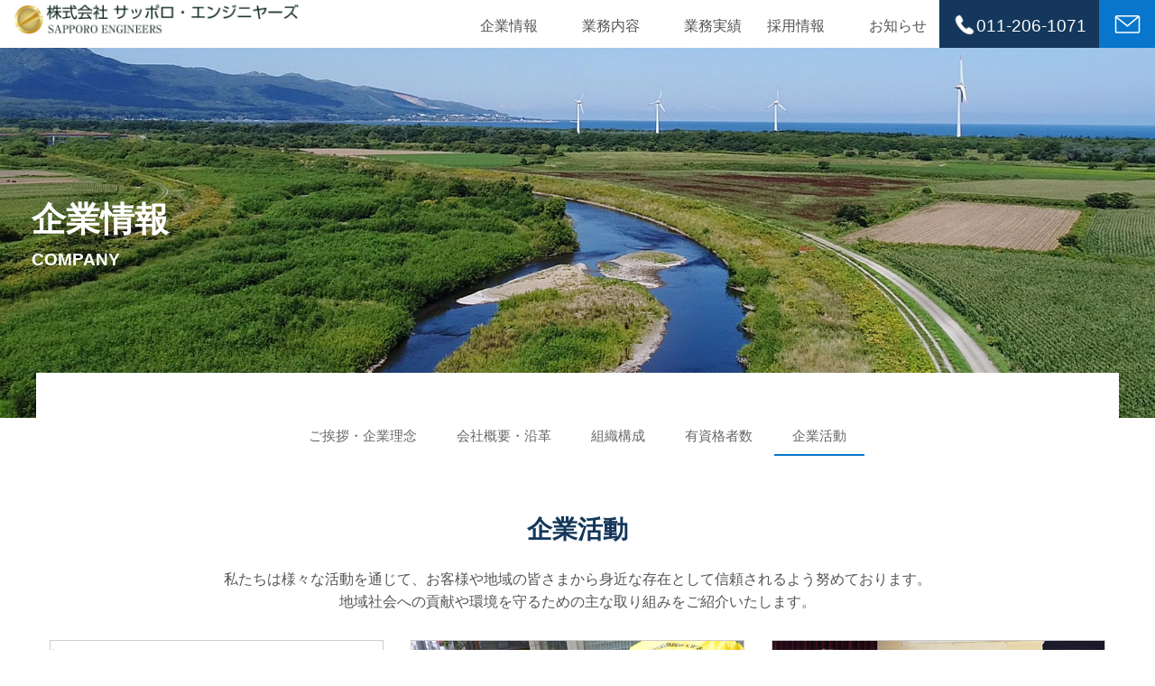

--- FILE ---
content_type: text/html; charset=UTF-8
request_url: https://www.s-engineers.co.jp/company/action
body_size: 7590
content:
<!DOCTYPE html>

<html lang="ja">
  <head prefix="og: http://ogp.me/ns# fb: http://ogp.me/ns/fb# website: http://ogp.me/ns/website#">

<!-- GA4 Global site tag (gtag.js) - Google Analytics -->
<script async src="https://www.googletagmanager.com/gtag/js?id=G-7L0N9LY9R1"></script>
<script>
  window.dataLayer = window.dataLayer || [];
  function gtag(){dataLayer.push(arguments);}
  gtag('js', new Date());

  gtag('config', 'G-7L0N9LY9R1');
</script>

<meta charset="UTF-8">
<meta http-equiv="X-UA-Compatible" content="IE=edge">
<meta name="viewport" content="width=device-width, initial-scale=1">
<meta name="SKYPE_TOOLBAR" content="SKYPE_TOOLBAR_PARSER_COMPATIBLE" />
<meta name="google-site-verification" content="AxG2YbQZaiWGR9ouvH0Sk3jYpgKWj1yGb_l44tOOKS8" />
<title>
			企業情報  企業活動｜サッポロ・エンジニヤーズ
	</title>
<meta name="keywords" content="北海道,公共事業,建設コンサルタント業,測量業,地質調査業,生態系調査,魚道,河川工事,札幌,サッポロエンジニヤーズ">
<meta name="description" content="サッポロ・エンジニヤーズの  企業活動ページです。｜北海道札幌市を拠点に河川自然生態環境に配慮した調査・設計業務に関わる建設コンサルタント業務を行っています。" />

<link rel="stylesheet" href="/_/css/foundation.css" />
<link rel="stylesheet" href="/_/css/reset.css" />
<link rel="stylesheet" href="/_/css/jquery.bxslider.css" />
<link rel="stylesheet" href="/_/css/lightbox.min.css" />
<link rel="stylesheet" href="/_/css/original.css" />

<link href="/favicon.ico" rel="shortcut icon" />

<script>(function(html){html.className = html.className.replace(/\bno-js\b/,'js')})(document.documentElement);</script>
<title>企業活動 &#8211; サッポロ・エンジニヤーズ</title>
<meta name='robots' content='max-image-preview:large' />
<link rel="alternate" type="application/rss+xml" title="サッポロ・エンジニヤーズ &raquo; フィード" href="https://www.s-engineers.co.jp/feed" />
<link rel="alternate" type="application/rss+xml" title="サッポロ・エンジニヤーズ &raquo; コメントフィード" href="https://www.s-engineers.co.jp/comments/feed" />
<script type="text/javascript">
/* <![CDATA[ */
window._wpemojiSettings = {"baseUrl":"https:\/\/s.w.org\/images\/core\/emoji\/14.0.0\/72x72\/","ext":".png","svgUrl":"https:\/\/s.w.org\/images\/core\/emoji\/14.0.0\/svg\/","svgExt":".svg","source":{"concatemoji":"https:\/\/www.s-engineers.co.jp\/wp-includes\/js\/wp-emoji-release.min.js?ver=6.4.7"}};
/*! This file is auto-generated */
!function(i,n){var o,s,e;function c(e){try{var t={supportTests:e,timestamp:(new Date).valueOf()};sessionStorage.setItem(o,JSON.stringify(t))}catch(e){}}function p(e,t,n){e.clearRect(0,0,e.canvas.width,e.canvas.height),e.fillText(t,0,0);var t=new Uint32Array(e.getImageData(0,0,e.canvas.width,e.canvas.height).data),r=(e.clearRect(0,0,e.canvas.width,e.canvas.height),e.fillText(n,0,0),new Uint32Array(e.getImageData(0,0,e.canvas.width,e.canvas.height).data));return t.every(function(e,t){return e===r[t]})}function u(e,t,n){switch(t){case"flag":return n(e,"\ud83c\udff3\ufe0f\u200d\u26a7\ufe0f","\ud83c\udff3\ufe0f\u200b\u26a7\ufe0f")?!1:!n(e,"\ud83c\uddfa\ud83c\uddf3","\ud83c\uddfa\u200b\ud83c\uddf3")&&!n(e,"\ud83c\udff4\udb40\udc67\udb40\udc62\udb40\udc65\udb40\udc6e\udb40\udc67\udb40\udc7f","\ud83c\udff4\u200b\udb40\udc67\u200b\udb40\udc62\u200b\udb40\udc65\u200b\udb40\udc6e\u200b\udb40\udc67\u200b\udb40\udc7f");case"emoji":return!n(e,"\ud83e\udef1\ud83c\udffb\u200d\ud83e\udef2\ud83c\udfff","\ud83e\udef1\ud83c\udffb\u200b\ud83e\udef2\ud83c\udfff")}return!1}function f(e,t,n){var r="undefined"!=typeof WorkerGlobalScope&&self instanceof WorkerGlobalScope?new OffscreenCanvas(300,150):i.createElement("canvas"),a=r.getContext("2d",{willReadFrequently:!0}),o=(a.textBaseline="top",a.font="600 32px Arial",{});return e.forEach(function(e){o[e]=t(a,e,n)}),o}function t(e){var t=i.createElement("script");t.src=e,t.defer=!0,i.head.appendChild(t)}"undefined"!=typeof Promise&&(o="wpEmojiSettingsSupports",s=["flag","emoji"],n.supports={everything:!0,everythingExceptFlag:!0},e=new Promise(function(e){i.addEventListener("DOMContentLoaded",e,{once:!0})}),new Promise(function(t){var n=function(){try{var e=JSON.parse(sessionStorage.getItem(o));if("object"==typeof e&&"number"==typeof e.timestamp&&(new Date).valueOf()<e.timestamp+604800&&"object"==typeof e.supportTests)return e.supportTests}catch(e){}return null}();if(!n){if("undefined"!=typeof Worker&&"undefined"!=typeof OffscreenCanvas&&"undefined"!=typeof URL&&URL.createObjectURL&&"undefined"!=typeof Blob)try{var e="postMessage("+f.toString()+"("+[JSON.stringify(s),u.toString(),p.toString()].join(",")+"));",r=new Blob([e],{type:"text/javascript"}),a=new Worker(URL.createObjectURL(r),{name:"wpTestEmojiSupports"});return void(a.onmessage=function(e){c(n=e.data),a.terminate(),t(n)})}catch(e){}c(n=f(s,u,p))}t(n)}).then(function(e){for(var t in e)n.supports[t]=e[t],n.supports.everything=n.supports.everything&&n.supports[t],"flag"!==t&&(n.supports.everythingExceptFlag=n.supports.everythingExceptFlag&&n.supports[t]);n.supports.everythingExceptFlag=n.supports.everythingExceptFlag&&!n.supports.flag,n.DOMReady=!1,n.readyCallback=function(){n.DOMReady=!0}}).then(function(){return e}).then(function(){var e;n.supports.everything||(n.readyCallback(),(e=n.source||{}).concatemoji?t(e.concatemoji):e.wpemoji&&e.twemoji&&(t(e.twemoji),t(e.wpemoji)))}))}((window,document),window._wpemojiSettings);
/* ]]> */
</script>
<style id='wp-emoji-styles-inline-css' type='text/css'>

	img.wp-smiley, img.emoji {
		display: inline !important;
		border: none !important;
		box-shadow: none !important;
		height: 1em !important;
		width: 1em !important;
		margin: 0 0.07em !important;
		vertical-align: -0.1em !important;
		background: none !important;
		padding: 0 !important;
	}
</style>
<link rel='stylesheet' id='wp-block-library-css' href='https://www.s-engineers.co.jp/wp-includes/css/dist/block-library/style.min.css?ver=6.4.7' type='text/css' media='all' />
<style id='classic-theme-styles-inline-css' type='text/css'>
/*! This file is auto-generated */
.wp-block-button__link{color:#fff;background-color:#32373c;border-radius:9999px;box-shadow:none;text-decoration:none;padding:calc(.667em + 2px) calc(1.333em + 2px);font-size:1.125em}.wp-block-file__button{background:#32373c;color:#fff;text-decoration:none}
</style>
<style id='global-styles-inline-css' type='text/css'>
body{--wp--preset--color--black: #000000;--wp--preset--color--cyan-bluish-gray: #abb8c3;--wp--preset--color--white: #ffffff;--wp--preset--color--pale-pink: #f78da7;--wp--preset--color--vivid-red: #cf2e2e;--wp--preset--color--luminous-vivid-orange: #ff6900;--wp--preset--color--luminous-vivid-amber: #fcb900;--wp--preset--color--light-green-cyan: #7bdcb5;--wp--preset--color--vivid-green-cyan: #00d084;--wp--preset--color--pale-cyan-blue: #8ed1fc;--wp--preset--color--vivid-cyan-blue: #0693e3;--wp--preset--color--vivid-purple: #9b51e0;--wp--preset--gradient--vivid-cyan-blue-to-vivid-purple: linear-gradient(135deg,rgba(6,147,227,1) 0%,rgb(155,81,224) 100%);--wp--preset--gradient--light-green-cyan-to-vivid-green-cyan: linear-gradient(135deg,rgb(122,220,180) 0%,rgb(0,208,130) 100%);--wp--preset--gradient--luminous-vivid-amber-to-luminous-vivid-orange: linear-gradient(135deg,rgba(252,185,0,1) 0%,rgba(255,105,0,1) 100%);--wp--preset--gradient--luminous-vivid-orange-to-vivid-red: linear-gradient(135deg,rgba(255,105,0,1) 0%,rgb(207,46,46) 100%);--wp--preset--gradient--very-light-gray-to-cyan-bluish-gray: linear-gradient(135deg,rgb(238,238,238) 0%,rgb(169,184,195) 100%);--wp--preset--gradient--cool-to-warm-spectrum: linear-gradient(135deg,rgb(74,234,220) 0%,rgb(151,120,209) 20%,rgb(207,42,186) 40%,rgb(238,44,130) 60%,rgb(251,105,98) 80%,rgb(254,248,76) 100%);--wp--preset--gradient--blush-light-purple: linear-gradient(135deg,rgb(255,206,236) 0%,rgb(152,150,240) 100%);--wp--preset--gradient--blush-bordeaux: linear-gradient(135deg,rgb(254,205,165) 0%,rgb(254,45,45) 50%,rgb(107,0,62) 100%);--wp--preset--gradient--luminous-dusk: linear-gradient(135deg,rgb(255,203,112) 0%,rgb(199,81,192) 50%,rgb(65,88,208) 100%);--wp--preset--gradient--pale-ocean: linear-gradient(135deg,rgb(255,245,203) 0%,rgb(182,227,212) 50%,rgb(51,167,181) 100%);--wp--preset--gradient--electric-grass: linear-gradient(135deg,rgb(202,248,128) 0%,rgb(113,206,126) 100%);--wp--preset--gradient--midnight: linear-gradient(135deg,rgb(2,3,129) 0%,rgb(40,116,252) 100%);--wp--preset--font-size--small: 13px;--wp--preset--font-size--medium: 20px;--wp--preset--font-size--large: 36px;--wp--preset--font-size--x-large: 42px;--wp--preset--spacing--20: 0.44rem;--wp--preset--spacing--30: 0.67rem;--wp--preset--spacing--40: 1rem;--wp--preset--spacing--50: 1.5rem;--wp--preset--spacing--60: 2.25rem;--wp--preset--spacing--70: 3.38rem;--wp--preset--spacing--80: 5.06rem;--wp--preset--shadow--natural: 6px 6px 9px rgba(0, 0, 0, 0.2);--wp--preset--shadow--deep: 12px 12px 50px rgba(0, 0, 0, 0.4);--wp--preset--shadow--sharp: 6px 6px 0px rgba(0, 0, 0, 0.2);--wp--preset--shadow--outlined: 6px 6px 0px -3px rgba(255, 255, 255, 1), 6px 6px rgba(0, 0, 0, 1);--wp--preset--shadow--crisp: 6px 6px 0px rgba(0, 0, 0, 1);}:where(.is-layout-flex){gap: 0.5em;}:where(.is-layout-grid){gap: 0.5em;}body .is-layout-flow > .alignleft{float: left;margin-inline-start: 0;margin-inline-end: 2em;}body .is-layout-flow > .alignright{float: right;margin-inline-start: 2em;margin-inline-end: 0;}body .is-layout-flow > .aligncenter{margin-left: auto !important;margin-right: auto !important;}body .is-layout-constrained > .alignleft{float: left;margin-inline-start: 0;margin-inline-end: 2em;}body .is-layout-constrained > .alignright{float: right;margin-inline-start: 2em;margin-inline-end: 0;}body .is-layout-constrained > .aligncenter{margin-left: auto !important;margin-right: auto !important;}body .is-layout-constrained > :where(:not(.alignleft):not(.alignright):not(.alignfull)){max-width: var(--wp--style--global--content-size);margin-left: auto !important;margin-right: auto !important;}body .is-layout-constrained > .alignwide{max-width: var(--wp--style--global--wide-size);}body .is-layout-flex{display: flex;}body .is-layout-flex{flex-wrap: wrap;align-items: center;}body .is-layout-flex > *{margin: 0;}body .is-layout-grid{display: grid;}body .is-layout-grid > *{margin: 0;}:where(.wp-block-columns.is-layout-flex){gap: 2em;}:where(.wp-block-columns.is-layout-grid){gap: 2em;}:where(.wp-block-post-template.is-layout-flex){gap: 1.25em;}:where(.wp-block-post-template.is-layout-grid){gap: 1.25em;}.has-black-color{color: var(--wp--preset--color--black) !important;}.has-cyan-bluish-gray-color{color: var(--wp--preset--color--cyan-bluish-gray) !important;}.has-white-color{color: var(--wp--preset--color--white) !important;}.has-pale-pink-color{color: var(--wp--preset--color--pale-pink) !important;}.has-vivid-red-color{color: var(--wp--preset--color--vivid-red) !important;}.has-luminous-vivid-orange-color{color: var(--wp--preset--color--luminous-vivid-orange) !important;}.has-luminous-vivid-amber-color{color: var(--wp--preset--color--luminous-vivid-amber) !important;}.has-light-green-cyan-color{color: var(--wp--preset--color--light-green-cyan) !important;}.has-vivid-green-cyan-color{color: var(--wp--preset--color--vivid-green-cyan) !important;}.has-pale-cyan-blue-color{color: var(--wp--preset--color--pale-cyan-blue) !important;}.has-vivid-cyan-blue-color{color: var(--wp--preset--color--vivid-cyan-blue) !important;}.has-vivid-purple-color{color: var(--wp--preset--color--vivid-purple) !important;}.has-black-background-color{background-color: var(--wp--preset--color--black) !important;}.has-cyan-bluish-gray-background-color{background-color: var(--wp--preset--color--cyan-bluish-gray) !important;}.has-white-background-color{background-color: var(--wp--preset--color--white) !important;}.has-pale-pink-background-color{background-color: var(--wp--preset--color--pale-pink) !important;}.has-vivid-red-background-color{background-color: var(--wp--preset--color--vivid-red) !important;}.has-luminous-vivid-orange-background-color{background-color: var(--wp--preset--color--luminous-vivid-orange) !important;}.has-luminous-vivid-amber-background-color{background-color: var(--wp--preset--color--luminous-vivid-amber) !important;}.has-light-green-cyan-background-color{background-color: var(--wp--preset--color--light-green-cyan) !important;}.has-vivid-green-cyan-background-color{background-color: var(--wp--preset--color--vivid-green-cyan) !important;}.has-pale-cyan-blue-background-color{background-color: var(--wp--preset--color--pale-cyan-blue) !important;}.has-vivid-cyan-blue-background-color{background-color: var(--wp--preset--color--vivid-cyan-blue) !important;}.has-vivid-purple-background-color{background-color: var(--wp--preset--color--vivid-purple) !important;}.has-black-border-color{border-color: var(--wp--preset--color--black) !important;}.has-cyan-bluish-gray-border-color{border-color: var(--wp--preset--color--cyan-bluish-gray) !important;}.has-white-border-color{border-color: var(--wp--preset--color--white) !important;}.has-pale-pink-border-color{border-color: var(--wp--preset--color--pale-pink) !important;}.has-vivid-red-border-color{border-color: var(--wp--preset--color--vivid-red) !important;}.has-luminous-vivid-orange-border-color{border-color: var(--wp--preset--color--luminous-vivid-orange) !important;}.has-luminous-vivid-amber-border-color{border-color: var(--wp--preset--color--luminous-vivid-amber) !important;}.has-light-green-cyan-border-color{border-color: var(--wp--preset--color--light-green-cyan) !important;}.has-vivid-green-cyan-border-color{border-color: var(--wp--preset--color--vivid-green-cyan) !important;}.has-pale-cyan-blue-border-color{border-color: var(--wp--preset--color--pale-cyan-blue) !important;}.has-vivid-cyan-blue-border-color{border-color: var(--wp--preset--color--vivid-cyan-blue) !important;}.has-vivid-purple-border-color{border-color: var(--wp--preset--color--vivid-purple) !important;}.has-vivid-cyan-blue-to-vivid-purple-gradient-background{background: var(--wp--preset--gradient--vivid-cyan-blue-to-vivid-purple) !important;}.has-light-green-cyan-to-vivid-green-cyan-gradient-background{background: var(--wp--preset--gradient--light-green-cyan-to-vivid-green-cyan) !important;}.has-luminous-vivid-amber-to-luminous-vivid-orange-gradient-background{background: var(--wp--preset--gradient--luminous-vivid-amber-to-luminous-vivid-orange) !important;}.has-luminous-vivid-orange-to-vivid-red-gradient-background{background: var(--wp--preset--gradient--luminous-vivid-orange-to-vivid-red) !important;}.has-very-light-gray-to-cyan-bluish-gray-gradient-background{background: var(--wp--preset--gradient--very-light-gray-to-cyan-bluish-gray) !important;}.has-cool-to-warm-spectrum-gradient-background{background: var(--wp--preset--gradient--cool-to-warm-spectrum) !important;}.has-blush-light-purple-gradient-background{background: var(--wp--preset--gradient--blush-light-purple) !important;}.has-blush-bordeaux-gradient-background{background: var(--wp--preset--gradient--blush-bordeaux) !important;}.has-luminous-dusk-gradient-background{background: var(--wp--preset--gradient--luminous-dusk) !important;}.has-pale-ocean-gradient-background{background: var(--wp--preset--gradient--pale-ocean) !important;}.has-electric-grass-gradient-background{background: var(--wp--preset--gradient--electric-grass) !important;}.has-midnight-gradient-background{background: var(--wp--preset--gradient--midnight) !important;}.has-small-font-size{font-size: var(--wp--preset--font-size--small) !important;}.has-medium-font-size{font-size: var(--wp--preset--font-size--medium) !important;}.has-large-font-size{font-size: var(--wp--preset--font-size--large) !important;}.has-x-large-font-size{font-size: var(--wp--preset--font-size--x-large) !important;}
.wp-block-navigation a:where(:not(.wp-element-button)){color: inherit;}
:where(.wp-block-post-template.is-layout-flex){gap: 1.25em;}:where(.wp-block-post-template.is-layout-grid){gap: 1.25em;}
:where(.wp-block-columns.is-layout-flex){gap: 2em;}:where(.wp-block-columns.is-layout-grid){gap: 2em;}
.wp-block-pullquote{font-size: 1.5em;line-height: 1.6;}
</style>
<link rel='stylesheet' id='twentyseventeen-style-css' href='https://www.s-engineers.co.jp/wp-content/themes/engineers2018/style.css?ver=6.4.7' type='text/css' media='all' />
<!--[if lt IE 9]>
<link rel='stylesheet' id='twentyseventeen-ie8-css' href='https://www.s-engineers.co.jp/wp-content/themes/engineers2018/assets/css/ie8.css?ver=1.0' type='text/css' media='all' />
<![endif]-->
<link rel='stylesheet' id='wp-pagenavi-css' href='https://www.s-engineers.co.jp/wp-content/plugins/wp-pagenavi/pagenavi-css.css?ver=2.70' type='text/css' media='all' />
<!--[if lt IE 9]>
<script type="text/javascript" src="https://www.s-engineers.co.jp/wp-content/themes/engineers2018/assets/js/html5.js?ver=3.7.3" id="html5-js"></script>
<![endif]-->
<script type="text/javascript" src="https://www.s-engineers.co.jp/wp-includes/js/jquery/jquery.min.js?ver=3.7.1" id="jquery-core-js"></script>
<script type="text/javascript" src="https://www.s-engineers.co.jp/wp-includes/js/jquery/jquery-migrate.min.js?ver=3.4.1" id="jquery-migrate-js"></script>
<link rel="https://api.w.org/" href="https://www.s-engineers.co.jp/wp-json/" /><link rel="alternate" type="application/json" href="https://www.s-engineers.co.jp/wp-json/wp/v2/pages/50" /><link rel="EditURI" type="application/rsd+xml" title="RSD" href="https://www.s-engineers.co.jp/xmlrpc.php?rsd" />
<meta name="generator" content="WordPress 6.4.7" />
<link rel="canonical" href="https://www.s-engineers.co.jp/company/action" />
<link rel='shortlink' href='https://www.s-engineers.co.jp/?p=50' />
<link rel="alternate" type="application/json+oembed" href="https://www.s-engineers.co.jp/wp-json/oembed/1.0/embed?url=https%3A%2F%2Fwww.s-engineers.co.jp%2Fcompany%2Faction" />
<link rel="alternate" type="text/xml+oembed" href="https://www.s-engineers.co.jp/wp-json/oembed/1.0/embed?url=https%3A%2F%2Fwww.s-engineers.co.jp%2Fcompany%2Faction&#038;format=xml" />
<script type="text/javascript"></script><style type="text/css">.recentcomments a{display:inline !important;padding:0 !important;margin:0 !important;}</style></head>


<body id="action" class="company">

	<header>
		<div class="nav">
			<div class="row">
				<div class="large-12 columns">
						<nav class="top-bar" data-topbar role="navigation">
							<ul class="title-area">
								<li class="name"><h1><a href="/"><img src="/_/img/cmn/logo.jpg" alt="株式会社サッポロ・エンジニヤーズ"></a></h1>

								</li>
								<!-- Remove the class "menu-icon" to get rid of menu icon. Take out "Menu" to just have icon alone -->
								<li class="toggle-topbar menu-icon">
								<a href="/"><span></span></a></li>
							</ul>

							<section class="top-bar-section">
								<ul class="right">
									<li class="has-dropdown show-for-medium-up">
										<a href="/company/">企業情報</a>
										<ul class="dropdown">
										  <li><a href="/company/">ご挨拶・企業理念</a></li>
										  <li><a href="/company/about/">会社概要・沿革</a></li>
										  <li><a href="/company/organization/">組織構成</a></li>
										  <li><a href="/company/qualified-person/">有資格者数</a></li>
										  <li><a href="/company/action/">企業活動</a></li>
										</ul>
									</li>
									<li class="hide-for-medium-up"><a href="/company/">企業情報</a></li>
									<li class="has-dropdown show-for-medium-up">
										<a href="/works/">業務内容</a>
										<ul class="dropdown">
										  <li><a href="/works/river/">設計業務（河川・砂防）</a></li>
										  <li><a href="/works/road/">設計業務（道路）</a></li>
										  <li><a href="/works/environment/">調査業務（環境）</a></li>
										  <li><a href="/works/survey/">調査業務（測量）</a></li>
										  <li><a href="/works/investigation/">調査業務（地質）</a></li>
										 </ul>
									</li>
									<li class="hide-for-medium-up"><a href="/works/">業務内容</a></li>
									<li><a href="/record/">業務実績</a></li>
									<li class="has-dropdown show-for-medium-up">
										<a href="/recruit/">採用情報</a>
										<!--<ul class="dropdown">
										  <li><a href="/recruit/requirements01/">技術部門</a></li>
										  <li><a href="/recruit/requirements03/">総務部門</a></li>
										  <li><a href="/recruit/requirements02/">営業部門</a></li>
										</ul>-->
									</li>
									<li class="hide-for-medium-up"><a href="/recruit/">採用情報</a></li>
									<li><a href="/information/">お知らせ</a></li>
									<li class="nav_tel hide-for-small">
										<img src="/_/img/cmn/icon_tel.png" alt="株式会社サッポロ・エンジニヤーズ　お問い合わせ電話番号"><span>011-206-1071</span>
									</li>
									<li class="nav_tel show-for-small">
										<a href="tel:0112061071"><img src="/_/img/cmn/icon_tel.png" alt="株式会社サッポロ・エンジニヤーズ　お問い合わせ電話番号"><span>011-206-1071</a></span>
									</li>
									<li class="nav_contact"><a href="/contact/"><img src="/_/img/cmn/icon_mail.png" alt="株式会社サッポロ・エンジニヤーズ　お問い合わせフォーム"><span>メールでのお問い合わせ</span></a></li>
								</ul>
							</section>

					</nav>
				</div>

			</div>
		</div>
	</header>

	
	<div id="page_ttl">
		<div class="row">
		    <div class="large-12 columns">
	    				    		<h2>企業情報<span>COMPANY</span></h2>
							</div>
		</div>
	</div>


<div id="content">


	

							<div id="pagenav">
					<div class="row">
						<div class="large-12 columns navlist">
														  <ul>
							  	<li class="link_active"><a href="/company/">ご挨拶・企業理念</a></li>
								<li class="page_item page-item-34"><a href="https://www.s-engineers.co.jp/company/about">会社概要・沿革</a></li>
<li class="page_item page-item-37"><a href="https://www.s-engineers.co.jp/company/organization">組織構成</a></li>
<li class="page_item page-item-40"><a href="https://www.s-engineers.co.jp/company/qualified-person">有資格者数</a></li>
<li class="page_item page-item-50 page_item_has_children current_page_item"><a href="https://www.s-engineers.co.jp/company/action" aria-current="page">企業活動</a></li>
							  </ul>
												</div>
					</div>
				</div>

			
<div id="length">
	<div class="row">
		<h3>企業活動</h3>
		<p class="text-center">私たちは様々な活動を通じて、お客様や地域の皆さまから身近な存在として信頼されるよう努めております。<br />地域社会への貢献や環境を守るための主な取り組みをご紹介いたします。</p>
		<div class="large-4 medium-6 small-12 columns box">
				<a href="/company/action/iso9001/">
					<img decoding="async" src="/_/img/company/action/action2024.jpg" alt="品質管理" />
					<p>品質管理</p>
				</a>		
		</div>
		<div class="large-4 medium-6 small-12 columns box">
			<a href="/company/action/society/">
				<img decoding="async" src="/_/img/company/action/action02.jpg" alt="社会貢献" />
				<p>社会貢献</p>
			</a>		
		</div>
		<div class="large-4 medium-6 small-12 columns box">
			<a href="/company/action/recognition/">
				<img decoding="async" src="/_/img/company/action/action03.jpg" alt="業務表彰・感謝状授与等" />
				<p>業務表彰・感謝状授与等</p>
			</a>		
		</div>
	</div>
</div>




		</div><!-- #content -->




<footer>


	<div id="pagelink">
		<div class="row">
			<div class="large-8 columns show-for-medium-up">
				<ul>
					<li><a href="/company/">企業情報</a></li>
					<li><a href="/company/">ご挨拶・企業目標</a></li>
					<li><a href="/company/about/">会社概要・沿革</a></li>
					<li><a href="/company/organization/">組織構成</a></li>
					<li><a href="/company/qualified-person/">有資格者数</a></li>
					<li><a href="/company/action/">企業活動</a></li>
				</ul>

				<ul>
					<li><a href="/works/">業務内容</a></li>
					<li><a href="/works/river/">設計業務（河川・砂防）</a></li>
					<li><a href="/works/road/">設計業務（道路）</a></li>
					<li><a href="/works/environment/">調査業務（環境）</a></li>
					<li><a href="/works/survey/">調査業務（測量）</a></li>
					<li><a href="/works/investigation/">調査業務（地質）</a></li>
				</ul>

				<ul>
					<li><a href="/record/">業務実績</a></li>
					<li><a href="/record/">業務実績一覧</a></li>
				</ul>

				<ul>
					<li><a href="/recruit/">採用情報</a></li>
					<li><a href="/recruit/">募集要項</a></li>
					<li style="margin-top:10px;"><a href="/contact/">お問い合わせフォーム</a></li>
					<li><a href="/privacy/">個人情報保護方針</a></li>
					<li><a href="/information/">お知らせ</a></li>
				</ul>

			</div>

			<div class="large-4 columns foot_accsess">
				<ul>
					<li>〒060-0042</li>
					<li>札幌市中央区大通西8丁目1番地1<br />大通あおばビル5階</li>
					<li class="gmap"><a href="https://www.google.com/maps/place/%E3%80%92060-0042+%E5%8C%97%E6%B5%B7%E9%81%93%E6%9C%AD%E5%B9%8C%E5%B8%82%E4%B8%AD%E5%A4%AE%E5%8C%BA%E5%A4%A7%E9%80%9A%E8%A5%BF%EF%BC%98%E4%B8%81%E7%9B%AE%EF%BC%91%E2%88%92%EF%BC%91/@43.0588859,141.3435109,17z/data=!4m5!3m4!1s0x5f0b299af8a720f1:0x6186f748073d7cc5!8m2!3d43.0588859!4d141.3456996" target="_blank">
					［Google Mapで見る］</a></li>
					<li class="foot_tel show-for-small">
						<a href="tel:0112061071"><span>TEL：</span>011-206-1071</a>
					</li>
					<li class="foot_tel hide-for-small"><span>TEL：</span>011-206-1071</li>
					<li class="foot_fax"><span>FAX：</span>011-206-0607</li>
				</ul>

	        </div>
		</div>

		<div class="row show-for-small">
			<div class="mb large-12 columns">
				<ul class="text-center">
					<li><a href="/company/">企業情報</a></li>
					<li><a href="/works/">業務内容</a></li>
					<li><a href="/record/">業務実績</a></li>
					<li><a href="/recruit/">採用情報</a></li>
					<li><a href="/privacy">個人情報保護方針</a></li>
					<li><a href="/">トップへ戻る</a></li>
				</ul>
			</div>
		</div>
	</div>


	<div id="copyright" class="text-center">
		<div class="row">
			<div class="large-12 columns">
				<p class="f_logo"><img src="/_/img/cmn/logo_foot.png" alt="サッポロ・エンジニヤーズ" /></p>
				<p>Copyright &copy; 2018 All rights reserved SAPPORO ENGINIEERS.</p>
			</div>
		</div>
	</div>


</footer>

	<script src="/_/js/foundation/foundation.js"></script>
	<script src="/_/js/foundation/foundation.topbar.js"></script>
	<script src="/_/js/foundation/foundation.tab.js"></script>
	<script src="/_/js/vendor/modernizr.js"></script>
	<script src="/_/js/vendor/jquery.bxslider.min.js"></script>
	<script src="/_/js/vendor/lightbox.js"></script>
	<script src="/_/js/vendor/base.js"></script>



	<script type="text/javascript" id="twentyseventeen-skip-link-focus-fix-js-extra">
/* <![CDATA[ */
var twentyseventeenScreenReaderText = {"quote":"<svg class=\"icon icon-quote-right\" aria-hidden=\"true\" role=\"img\"> <use href=\"#icon-quote-right\" xlink:href=\"#icon-quote-right\"><\/use> <\/svg>"};
/* ]]> */
</script>
<script type="text/javascript" src="https://www.s-engineers.co.jp/wp-content/themes/engineers2018/assets/js/skip-link-focus-fix.js?ver=1.0" id="twentyseventeen-skip-link-focus-fix-js"></script>
<script type="text/javascript" src="https://www.s-engineers.co.jp/wp-content/themes/engineers2018/assets/js/global.js?ver=1.0" id="twentyseventeen-global-js"></script>

	<!--業務実績で使用中--->
	<script src="https://code.jquery.com/jquery-1.12.4.min.js" integrity="sha256-ZosEbRLbNQzLpnKIkEdrPv7lOy9C27hHQ+Xp8a4MxAQ=" crossorigin="anonymous"></script>

	
	</body>
</html>




--- FILE ---
content_type: text/css
request_url: https://www.s-engineers.co.jp/_/css/original.css
body_size: 6224
content:
@charset "UTF-8";

/*---------全般-----------*/
body {
	line-height: 1.6;
	font-size:16px;
	font-family: "ヒラギノ角ゴ Pro W3","Hiragino Kaku Gothic Pro","メイリオ",Meiryo,Osaka,"ＭＳ Ｐゴシック","MS PGothic",sans-serif !important;
	color:#555555;
}
a{
	color: #144798;
}

.clearfix:before, .clearfix:after {
  content: " ";
  display: table;
}

.clearfix:after {
  clear: both;
}

.row{
	max-width: 100%;
}

.sp-only {
	display: none;
}
.f-bold {
	font-weight: bold;
}

.fadeInDown {
 -webkit-animation-fill-mode:both;
 -ms-animation-fill-mode:both;
 animation-fill-mode:both;
 -webkit-animation-duration:1.6s;
 -ms-animation-duration:1.6s;
 animation-duration:1.6s;
 -webkit-animation-name: fadeInDown;
 animation-name: fadeInDown;
 visibility: visible !important;
}
.fade-delay{
 animation-delay: 5s;
}

@-webkit-keyframes fadeInDown {
 0% { opacity: 0; -webkit-transform: translateY(-20px); }
 100% { opacity: 1; -webkit-transform: translateY(0); }
}
@keyframes fadeInDown {
 0% { opacity: 0; -webkit-transform: translateY(-20px); -ms-transform: translateY(-20px); transform: translateY(-20px); }
 100% { opacity: 1; -webkit-transform: translateY(0); -ms-transform: translateY(0); transform: translateY(0); }
}

.linkboxA{
	display: inline-block;
	padding: 14px 80px;
	background: url(../img/cmn/moreA.png) top 50% right 4px no-repeat;
	border: 1px solid #ffffff;
	margin-top: 14px;
	color: #ffffff;
}
.linkboxA:hover{
	background: url(../img/cmn/moreA.png) top 50% right 4px rgba(255,255,255,0.3) no-repeat;
}

.linkboxB{
	display: inline-block;
	padding: 14px 80px;
	background: url(../img/cmn/moreB.png) top 50% right 4px no-repeat;
	border: 1px solid #333333;
	margin-top: 14px;
	color: #333333;
}
.linkboxB:hover{
	background: url(../img/cmn/moreB.png) top 50% right 4px rgba(237,237,237,0.9) no-repeat;
	color: #333333;
}

#page_ttl h2{
	font-size: 38px;
	font-weight: bold;
	padding-left: 20px;
	color: #ffffff;
	text-shadow: none;
	padding: 160px 20px;
}
#page_ttl h2 span{
	display: block;
	font-size: 50%;
	text-transform:uppercase;
}
h1 {
	font-size: 22px;
	margin: 0.67em 0;
}
h1 img{
	height: 46px;
	padding-top: 4px;
}
h3{
	font-weight: bold;
	font-size: 28px;
	margin-bottom: 20px;
	color: #14375b;
	text-align: center;
}
h4 {
	font-size: 24px;
    overflow: hidden;
    text-align: center;
    width: 40%;
    margin: 0 auto 20px;
    color: #14375b;
}

h4 span {
    display: inline-block;
    padding: 0 0.5em;
    position: relative;
}

h4 span:before,
h4 span:after {
    border-top: 1px solid;
    content: "";
    position: absolute;
    top: 50%;
    width: 99em;
}

h4 span:before {
    right: 100%;
}

h4 span:after {
    left: 100%;
}


#content{
	max-width: 1200px;
	min-height: 50vh;
	margin: -50px auto 0;
	background: #ffffff;
}
#content .row{
	padding: 50px;
}
#pagenav .row{
	background: #ffffff;
	margin: 0 auto;
	padding: 50px 50px 0;
}
#pagenav .navlist{
	text-align: center;
}
#pagenav li {
	display: inline-block;
}
#pagenav li a{
	color: #666666;
	padding: 8px 50px;
	text-align: center;
	display: block;
	font-size: 15px;
}
#pagenav li.current_page_item a{
	border-bottom: 2px solid #0776CC;
}
#company #pagenav .link_active,
#recruit #pagenav .link_active,
#works #pagenav .link_active{
	border-bottom: 2px solid #0776CC;
}
.post-navigation{
	margin-top: 40px;
}
.attention{
	font-size: 85%;
}

/*--------- ヘッダー-----------*/
header{
	background: #ffffff;
}
header .row{
  max-width: 100%;
}
header .row .columns{
	padding: 0;
	z-index: 9999999;
}
.top-bar{
	background: #ffffff;
}

.top-bar-section ul li a{
	font-size: 16px;
	padding:8px;
	display: block;
}
.top-bar-section .dropdown li{
	border-top: 1px solid #ededed;
}
.top-bar-section .dropdown li:first-child{
	border-top: none;
}
.top-bar-section li:not(.has-form) a:not(.button){
	background: rgba(0,0,0,0);
	padding: 6px 14px 2px;
}
.top-bar-section li.nav_tel:not(.has-form) a:not(.button){
	padding:0 15px 0 0;
}
.top-bar-section .nav_tel{
	background: #14375b;
	color: #ffffff;
	padding: 6px 14px 2px;
	font-size: 19px;
}
.top-bar-section .nav_tel a{
	color: #ffffff;
	font-size: 19px;
}
.top-bar-section ul li.nav_tel:hover:not(.has-form) > a{
	color: #ffffff;
}
.top-bar-section .nav_contact{
	background: #0776CC;
	color: #ffffff;
}
.top-bar-section .nav_contact span{
	display: none;
}
.top-bar-section .nav_contact:hover{
    filter:alpha(opacity=90);
    -moz-opacity: 0.9;
    opacity: 0.9;
}
.top-bar-section .nav_tel img,
.top-bar-section .nav_contact img{
	position: relative;
	top:4px;
	height:24px;
}


/*--------トップページ---------*/
#top #content .row{
	max-width: 100%;
}
#main_photo{
	position: relative;
}
#main_photo .caption{
	z-index: 999999;
	position: absolute;
	color: #ffffff;
	text-shadow: 2px 2px 2px #000000;
	font-size: 35px;
	top: 10vh;
	left: 0;
	right: 0;
	font-weight: bold;
}
#top .caption .fifty{
	width: 23%;
	margin-top: 20px;
}








#top-slider .bx-wrapper .bx-pager,
#top-slider .bx-wrapper .bx-controls-auto{
	bottom: 10px;
	z-index: 99999999;
}
#top-slider .bx-wrapper .bx-pager.bx-default-pager a:hover,
#top-slider .bx-wrapper .bx-pager.bx-default-pager a.active{
	background: #144798;
}
#top .bx-wrapper {
	margin-bottom: 0;
}
#top .bx-wrapper img{
	width: 100%;
}
#top_about .img-area{
	background: url(../img/top/about_bg.jpg) no-repeat;
	background-size: cover;
	padding: 30vh 0;
}
#top_about .txt-area{
	padding-top: 50px;
	padding-top: 10%;
}
#top_about .txt-area p{
	width: 30vw;
	margin: 0 auto;
	line-height: 1.8;
}

#top h2{
	font-size: 18px;
	text-align: center;
	color: #333333;
	margin-bottom: 8px;
	text-shadow: none;
}

#top .copy{
	font-size: 34px;
	text-align: center;
	color: #ffffff;
	line-height: 1.4;
	margin-bottom: 10px;
	text-shadow: 2px 2px 5px black;
}

#top_work {
	background:#f7f7f7;
	padding-top: 140px;
	padding-bottom: 30px;
}
#top_work .row{
	max-width: 90vw;
	background: url(../img/top/work.jpg) no-repeat right bottom;

}
#top_work .txt-area{
	background: #ffffff;
	padding: 100px;
}
#top_work_summary .column,
#top_work_summary  .columns{
	padding-right: 0;
	padding-left: 0;
}
#top_work_summary {
	padding-bottom: 120px;
	background: #f7f7f7;
}
#top_work_summary .row{
	max-width: 90vw;
}
#top_work_summary .work_cat{
	padding: 100px 0;
	text-align: center;
	display: block;
	/*border-left: 1px solid #666666;
	border-bottom: 1px solid #666666;*/
	border-left: 2px solid #fff;
	border-bottom: 2px solid #fff;
	color: #ffffff;
	font-size: 18px;
}
#top_work_summary a.work_cat:hover{
    filter:alpha(opacity=90);
    -moz-opacity: 0.9;
    opacity: 0.9;
}
#top_work_summary .work_cat p {
	background: rgba(0,0,0,.6);
	padding: .5em 0;
}
#top_work_summary .work_01{
	background: url(../img/top/work1.jpg) no-repeat;
	background-size: cover;
}
#top_work_summary .work_02{
	background: url(../img/top/work2.jpg) no-repeat center;
	background-size: cover;
}
#top_work_summary .work_03{
	background: url(../img/top/work3.jpg) no-repeat top;
	background-size: cover;
}
#top_work_summary .work_04{
	background: url(../img/top/work4.jpg) no-repeat center;
	background-size: cover;
}
#top_work_summary .work_05{
	background: url(../img/top/work5.jpg) no-repeat center;
	background-size: cover;
}
#top_work_summary .work_06{
	background: url(../img/top/work6.jpg) no-repeat;
	background-size: cover;
}
#top_work_summary .recordlink{
	margin-top: 30px;
}

#top_recruit {
	padding-top: 140px;
}
#top_recruit .row{
	max-width: 90vw;
	padding-top: 140px;
	background: url(../img/top/recruit_bg.jpg) no-repeat ;
}
#top_recruit .txt-area{
	background: #ffffff;
	padding: 100px;
}
#top_news {
	background: #f9f9f9;
	padding: 60px 0;
}
#top_news .news_area{
	max-width: 980px!important;
	margin: 0 auto;
	border-top: 1px solid #ccc;
}
.row.post_content,
#content .row.post_content{
	padding: 6px 0;
	border-bottom: 1px solid #ccc;
}
#top_news .news_area p.text-right{
	margin-top: 10px;
}
.row.post_content .news_cat{
	float:left;
	font-size: 14px;
	font-weight: normal;
	padding: 6px 0;
	width:6em;
	color: #ffffff;
	text-align: center;
	background: #14375b;
}

.row.post_content span.date{
	float:left;
	margin: 0 0 0 20px;
	display: inline-block;
	padding-top: 6px;
}
.row.post_content span.date a{
	text-decoration: underline;
}
.row.post_content span.date span{
	display: inline-block;
	margin-right: 10px;
	width:6em;
}
.row.post_content a.news_ttl{
	display: block;
	padding-top: 4px;
}

/*---------会社案内----------*/
.company #page_ttl{
	background: url(../img/company/page_ttl.jpg) no-repeat top;
	background-size: cover;
}

#company .ceo_name{
	margin-top: 14px;
}
#objectives p{
	font-size: 20px;
	margin-bottom: 20px;
}
#objectives ul{
	margin-top: 10px;
}
#guideline ul{
	padding-left: 300px;
}
#objectives li,
#guideline li{
	margin-bottom: 20px;
	font-size: 20px;
}
#objectives li:last-child,
#guideline:last-child{
	margin-bottom: 0;
}

/*---------会社概要・沿革----------*/
#about #summary table{
	width: 100%;
	margin-bottom: 20px;
}
#about #summary th,
#about #summary td{
	border-bottom: 1px solid #ccc;
	padding: 20px;
}
#about #history .timeline {
    list-style: outside none none;
}
#about #history .timeline > li {
    margin: 0;
    overflow: hidden;
    position: relative;
}
#about #history .timeline-date {
    color: #0776CC;
    float: left;
    font-weight: bold;
    margin-right: 2px;
    width: 11rem;
}
#about #history .timeline-content {
    border-left: 2px solid #0776CC;
    float: left;
    padding-bottom: 25px;
    padding-left: 30px;
    width: 75%;
}
#about #history .timeline-content::before {
    background: #0776CC none repeat scroll 0 0;
    border-radius: 100%;
    content: "";
    height: 15px;
    left: 172px;
    position: absolute;
    top: 6px;
    width: 15px;
}
#about #history .timeline-content .timeline-ttl {
    font-weight: bold;
    margin-bottom: 0;
}
#about #history .timeline-content .timeline-ttl + p {
    margin-bottom: 20px;
}
#organization #registration li{
    font-size: 20px;
    margin-bottom: 30px;
    line-height: 1.5;
}
#organization #registration li span{
    font-size: 18px;
    padding-left: 1rem;
}


/*----------有資格者数----------*/
#people table{
	width: 100%;
	margin-top: 20px;
}
#people table th,
#people table td{
	border: 1px solid #cccccc;
	padding: 20px;
}


/*----------事業内容----------*/
.works #page_ttl{
	background: url(../img/works/page_ttl.jpg) no-repeat top;
	background-size: cover;
}
.works #content a.linkboxB{
	margin-top: 30px;
}
.works #outline .row{
	padding: 0 60px;
}
.works h5{
	font-size: 16px;
	color: #14375b;
}
.works #outline.outline2{
	margin-top: 60px;
}
.works .bx-wrapper{
	margin-bottom: 0;
}
.works .bx-wrapper .bx-pager{
	display: none;
}
.works .attention.click{
	margin-top: 10px;
}
.works .unit li{
	position: relative;
}
.works span.img_caption{
	display: inline-block;
	position: absolute;
	bottom: 8px;
	padding: 4px 8px;
	background: rgba(255,255,255,0.9);
	font-size: 13px;
	left: 4px;
}
.works #content #detail {
	margin-bottom: 40px;
}
.works #content #detail .row{
	padding: 10px 60px;
}
.works #detail p,
.works #detail li{
	font-size: 14px;
	line-height: 1.5;
}
.works #detail .unit a{
	display: block;
}

.works #detail a:hover{
	filter:alpha(opacity=80);
    -moz-opacity: 0.8;
    opacity: 0.8;
}
.works .lb-data .lb-number{
	display: none!important;
}
.works #pagenav li a{
	padding: 8px 20px;
}
#works.works #work_index{
	margin-bottom: 30px;
}
#works.works #work_index .row{
	padding-bottom: 30px;
}
#works.works #work_index .row.notop{
	padding-top: 0;
}
#works.works #work_index .row h4{
	width: 80%;
}
#works.works #work_index .row .work01,
#works.works #work_index .inner{
	border: 1px solid #ccc;
	border-radius: 4px;
	padding: 20px;
}
#works.works #work_index .inner a:hover{
	filter:alpha(opacity=80);
    -moz-opacity: 0.8;
    opacity: 0.8;
}
#works.works #work_index .inner a.work_more{
	color: #ffffff;
	background: #0776CC;
	display: block;
	width: 100%;
	text-align: center;
	padding: 8px;
	margin-top: 10px;
	border-radius: 4px;
}
#road .road01 li{
	margin-bottom: 6px;
}







/*----------企業活動-----------*/
.company li.current_page_parent a{
	border-bottom: 2px solid #0776CC;
}
#action #length .row{
	padding: 60px 0;
}
#action #length .box{
	margin-top: 30px;
	text-align: center;
}
#action #length .box img{
	border: 1px solid #ccc;
}
#action #length .box a:hover{
    filter:alpha(opacity=80);
    -moz-opacity: 0.8;
    opacity: 0.8;
}

/*----------品質管理-----------*/
#iso9001 #manage table{
	width: 100%;
	margin: 30px 0;
}
#iso9001 #manage th{
	width: 20%;
}
#iso9001 #manage th,
#iso9001 #manage td{
	border-bottom: 1px solid #ccc;
	padding: 20px;
	vertical-align: top;
}


/*----------社会貢献-----------*/
#society .lead{
	text-align: center ;
	margin-bottom: 20px;
}
#society .content-slider img{
	margin: 0 auto;
}
#society table{
	width: 100%;
	border-top: 1px solid #ccc;
	margin-bottom: 30px;
}
#society table td,
#society table th {
	padding: 20px;
    border-bottom: 1px solid #ccc;
}
#society .topimg {
	margin-bottom: 10px;
}
#society .topimg img{
	margin-bottom: 0px !important;
	text-align: center;
}
#society .topimg .topimgtxt{
	text-align: center;
}


/*----------表彰業務-----------*/
#recognition .award_ttl{
	margin-bottom: 14px;
}
#recognition table{
	width: 100%;
	border-top: 1px solid #ccc;
}
#recognition th,
#recognition td{
	padding: 20px;
	border-bottom: 1px solid #ccc;
}
#recognition td a{
	display: inline-block;
	margin-top: 10px;
}

#actlink .row{
	padding-top: 0;
}
#actlink ul li{
	text-align: center;
}
#actlink ul li a{
	display: block;
	color: #ffffff;
	padding: 30px 0;
}
#actlink ul li a:hover{
	filter:alpha(opacity=80);
    -moz-opacity: 0.8;
    opacity: 0.8;
}
#actlink ul li.act01 a{
	background: url(../img/company/action/actlink_bg01.jpg) no-repeat ;
	background-size: cover;
}
#actlink ul li.act02 a{
	background: url(../img/company/action/actlink_bg02.jpg) no-repeat ;
	background-size: cover;
}
#actlink ul li.act03 a{
	background: url(../img/company/action/actlink_bg03.jpg) no-repeat ;
	background-size: cover;
}
#actlink ul li.act04 a{
	background: url(../img/company/action/actlink_bg04.jpg) no-repeat ;
	background-size: cover;
}

/*----------業務実績-----------*/
#record #page_ttl{
	background: url(../img/record/page_ttl.jpg) no-repeat ;
	background-size: cover;
}
#record .lead{
	margin-bottom: 20px;
}
#record select{
	background-color: #ffffff;
}
#record input#search{
	padding: 0.7rem;
	border: none;
	font-size: 16px;
	width: 100%;
	background: #14375b;
	color: #ffffff;
	font-family: "ヒラギノ角ゴ Pro W3","Hiragino Kaku Gothic Pro","メイリオ",Meiryo,Osaka,"ＭＳ Ｐゴシック","MS PGothic",sans-serif !important;
	margin-top: 22px;
}
#record .subject{
	font-size: 14px;
	font-weight: bold;
	color: #666666;
}
#record .keywordbox{
	margin-top: 20px;
}
#record #keyword{
	width: 70%;
	float: left;
}
#record #keysearch{
	width: 30%;
	float: right;
	padding: 2px;
}
#record .pageNavi{
	text-align: right;
}
#record #result table{
	width: 100%;
	border: 1px solid #cccccc;
}
#record #result table th{
	background:#14375b;
	color: #ffffff;
	border-left: 1px solid #ffffff;
}
#record #result table td{
	border-left: 1px solid #cccccc;
}
#record #result table tr.even,
#record #result table tr.alt,
#record #result table tr:nth-of-type(2n){
	background: #f7f7f7;
}
#record .pageNavi{
	font-size: 90%;
	margin-top: 10px;
}
#record .pageNavi a{
	text-decoration: underline;
	display: inline-block;
	margin-left: 6px;
}

/*-----採用情報------*/
.recruit #page_ttl{
	background: url(../img/recruit/page_ttl.jpg) no-repeat right;
}
.recruit table{
	width: 100%;
	border: 1px solid #cccccc;
	margin-top: 20px;
}

.recruit table th{
	background: #f9f9f9;
	padding: 12px;
	width: 150px;
	border-bottom: 1px solid #cccccc;
	border-right: 1px solid #cccccc;
}
.recruit table td{
	border-bottom: 1px solid #cccccc;
	border-right: 1px solid #cccccc;
	padding: 12px;
}

.recruit h4 {
	text-align: left;
	margin-left: 0;
}

.recruit .tabs{
	margin-top: 20px;
}
.recruit .tabs li{
	width: 49%;
	border: 1px solid #cccccc;
	text-align: center;
}
.recruit .tabs li:first-child{
	margin-right: 2%;
}
.recruit .tabs dd > a,
.recruit .tabs .tab-title > a{
	padding: 18px 2px;
}
.recruit .tabs .tab-title.active a {
	background: #14375b;
	color: #ffffff;
}
.recruit .tabs .accordion-navigation .active{
	border: 1px solid #14375b;
}
.recruit .accordion .accordion-navigation > .content, .accordion dd > .content{
	padding: 0;
}
.recruit .add{
	margin-top: 8px;
}
.recruit .application{
	margin-top: 40px;
}
#recruit .item-link li {
	margin-bottom: 1em;
}
#recruit .item-link a {
	display: block;
	text-align: center;
	color: #333;
	padding: 2em;
    border: 1px solid #333333;
    font-size: 1.125rem;
	transition: .3s;
}
#recruit .item-link a:hover {
	background: rgba(20,71,152,1);
	color: #fff;
}
#message dl.answer dt{
	font-weight: bold;
}
#message dl.answer dd{
	margin-bottom: 20px;
}

/*-----インフォメーション------*/
#information #page_ttl{
	background: url(../information/page_ttl.jpg) no-repeat left;
}
#information #content .post_content a{
	text-decoration: underline;
}
#information #content h3{
	font-size: 24px;
}
#information #content span.date{
	color: #14375b;
	width: 6em;
}
#information #content .single_date{
	color: #14375b;
}
#information #content h3:after{
	background: #14375b none repeat scroll 0 0;
	content: "";
	display: block;
	height: 2px;
	margin: 15px auto auto;
	width: 80px;
}
#information .inline_li li,
#recognition .inline_li li{
	margin-top: 20px;
	display: inline-block;
	margin-left: 20px;
}
#information .inline_li li:nth-child(odd),
#recognition .inline_li li:nth-child(odd){
	margin-left: 0;
}
#information #pagenavi .row{
	padding: 0 60px 60px;
}
#information #pagenavi .wp-pagenavi span,
#information #pagenavi .wp-pagenavi a{
	border: none;
}
#information #pagenavi .wp-pagenavi .pages{
	display: none;
}

/*----------お問い合わせ----------*/
#contact #page_ttl,
#contact-thanks #page_ttl{
	background: url(../img/contact/page_ttl.jpg) no-repeat left;
}
#contact #tel strong {
    color: #0776CC;
    display: block;
    font-size: 1.5rem;
    margin-bottom: 10px;
}
#contact #tel .row{
	padding-bottom: 0;
}
#contact_thanks #form .row{
    max-width: 70rem;
	padding:50px 0 20px;
}
#contact table {
    border: 1px dotted #ccc;
    width: 100%;
    margin: 20px 0;
 }
#contact table tr {
    border: 1px dotted #ccc;
    font-size: 1rem;
}
#contact table tr th {
    background: #f4f4f4 none repeat scroll 0 0;
    color: #4c4c4c;
    font-size: 0.95rem;
    padding: 10px;
    text-align: left;
    width: 20%;
    vertical-align: top;
}
#contact table tr td {
    color: #4c4c4c;
    font-size: 0.95rem;
    padding: 15px 10px 15px 25px;
    width: 80%;
    line-height: 1.6;
}
#contact table .markup{
	font-size: 90%;
	color: #ff0000;
}
#form button{
    font-family: "ヒラギノ角ゴ Pro W3","Hiragino Kaku Gothic Pro","メイリオ",Meiryo,Osaka,"ＭＳ Ｐゴシック","MS PGothic",sans-serif !important;
}
#form button.radius, #form .button.radius {
    background-image: none;
}
#form .notes{
	font-size:80%;
}
#form input,
#form textarea{
	margin:3px;
}
button.reset,
button.reset:hover{
	color: #333333;
	background: #cccccc;
}
button.submit{
	background: #14375b;
	color: #ffffff;
}
button.submit:hover{
	background: #006AC0;
}

/*-----個人情報保護方針------*/
#privacy #page_ttl{
	background: url(../img/privacy/page_ttl.jpg) no-repeat left;
}
#privacy #content ul{
	margin-top: 40px;
}
#privacy #content li {
	margin-bottom: 20px;
}
#privacy #content li span{
	font-weight:bold;
}

/*-----404------*/
#notfound #page_ttl{
	background: url(../img/notfound/page_ttl.jpg) no-repeat right;
}
#notfound #page_ttl h2{
	padding: 100px 0;
}
#notfound #page404{
	padding: 80px 0;
}


/*-----フッター------*/
.foot_accsess{
	color: #ffffff;
}
.foot_accsess li.gmap{
	margin-bottom: 10px;
}
.foot_accsess li.gmap a{
	color: #ffffff;
	text-decoration: underline;
}
.foot_accsess li span{
	display: inline-block;
	width: 4em;
}
.foot_accsess li.foot_tel a,
.foot_accsess li.foot_fax a{
	color: #ffffff;
}
.foot_accsess .foot_mail a{
	width: 100%;
	text-align: center;
}
.foot_accsess .fade-in a:hover{
	color: #ffffff;
}
#foot_accsess .foot_mail a{
	padding: 14px 20px;
}
#foot_accsess ul li:first-child{
	font-weight: normal!important;
}

/*-----フッターお問い合わせ------*/
#foot_accsess {
	background: #006AC0;
}
#foot_accsess .summary{
	padding: 100px;
	color: #ffffff;
}
#foot_accsess .summary dd.gmap{
	margin-bottom: 10px;
}
#foot_accsess .summary dd.gmap a{
	color: #ffffff;
	text-decoration: underline;
}
#foot_accsess .summary dd span{
	display: inline-block;
	width: 4em;
}
#foot_accsess .summary dd.foot_tel a,
#foot_accsess .summary dd.foot_fax a{
	color: #ffffff;
}
#foot_accsess .summary .foot_mail a{
	width: 100%;
	text-align: center;
}
#foot_accsess .summary .fade-in a:hover{
	color: #ffffff;
}
/*-----フッターお問い合わせ------*/

footer #pagelink{
	padding: 80px 0 20px;
	background: url(../img/cmn/footer_bg.jpg) no-repeat right;
	background-size:cover;
}
footer #pagelink a{
	color: #ffffff;
}
footer #pagelink ul{
	float: left;
	margin-left: 60px;
}
footer #pagelink .show-for-medium-up ul li:first-child{
	font-weight: bold;
	margin-bottom: 4px;
}
footer #pagelink ul.noweight li a{
	font-weight: normal;
}
footer #pagelink .row{
	max-width:1300px;
}
footer .f_logo img{
	width: 330px;
	max-width: 100%;
}
footer #copyright{
	background: #1a1a1a;
	color: #ffffff;
	font-size: 12px;
	padding: 6px;
}

@media only screen and (max-width: 90em) {
	h1 img{
		height: 38px!important;
	}
	#main_photo .caption{
		font-size: 30px;
		position: absolute;
		top: 5%;
	}
	#pagenav .row{
		padding: 50px 20px 0;
	}
	#pagenav li a{
		padding: 8px 20px;
	}
	#foot_accsess .summary{
		padding: 30px;
	}
	#map-engineers{
		margin-top: 16px;
		height: 300px!important;
	}

	#top .caption .fifty{
	margin-top: 30px;
	}

}
@media only screen and (max-width: 65.625em) {
	.top-bar .name h1 a{
		padding: 2px 0 0;
	}
	header h1 span{
		font-size: 20px;
		padding-top:0;
		margin-left:4px!important;
	}
	h1 img{
		height: 38px;
	}
	.top-bar-section li{
		border-bottom: 1px dotted #cccccc;
	}
	.top-bar-section li:last-child{
		border-bottom: none;
	}
	#main{
		margin: 60px 20px;
	}
	#top_about .txt-area p{
		width: 80%
	}
	#top_about .txt-area{
		margin-bottom: 50px;
	}
	#guideline ul{
		padding-left: 0;
	}
	#top_recruit .txt-area{
		padding: 40px;
	}
	#top_recruit {
		margin-bottom: 30px;
	}
}

@media only screen and (max-width: 59em) {
	.top-bar-section .nav_contact span{
		display: inline;
		color: #ffffff;
	}
}

@media only screen and (max-width: 40.625em) {
	body{
		font-size: 14px;
	}
	h1 img{
		height: auto;
		padding-left: 2px;
	}
	h4{
		width: 100%;
	}
	.sp-only {
		display: block;
	}
	.top-bar .name h1 a{
		width: 85%;
	}
	.top-bar-section .nav_tel span{
		display: inline-block;
	}
	#content{
		margin: 0 auto;
	}
	#content .row,
	.works #content #detail .row,
	.works #outline .row{
		padding: 20px 0;
	}
	#page_ttl h2,
	#notfound #page_ttl h2{
		font-size: 28px;
		padding: 40px 20px;
	}
	h3{
		font-size: 20px;
	}
	#pagenav .row{
		padding: 0;
	}
	#pagenav .row .navlist{
		text-align: left;
	}
	#pagenav .row li{
		width: 47%;
		display: inline-block;
		border: 1px solid #cccccc;
		margin-top: 10px;
	}
	#pagenav .row li:nth-child(odd){
		margin-right: 2%;
	}
	#pagenav .row li a{
		padding: 6px 0;
		width: 100%;
	}
	.row.post_content .news_cat{
		font-size: 13px;
		width:9em;
	}
	.row.post_content span.date span{
		display: block;
	}
	#main_photo .caption{
		font-size: 16px;
		position: absolute;
		top: 5%;
	}
	#top .caption .fifty{
	margin-top: 5px;
	width: 30%;
	}


	#top-slider .bx-wrapper .bx-pager,
	#top-slider .bx-wrapper .bx-controls-auto{
		display: none;
	}
	#top_about .row{
		padding-bottom: 60px;
	}
	#top_about .txt-area p	{
		width: 100%;
	}
	#top_about .img-area{
		padding: 50px 0;
		background-size: cover;
		margin-top: 0;
		border-bottom: 1px solid #ccc;
		margin-top: 30px;
	}
	#top .copy{
		font-size: 16px;
	}
	#top_work_summary .work_06{
		padding:53px 0!important;
	}
	#top_work,
	#top_recruit{
		padding-top: 60px;
		padding-bottom: 60px;
	}
	#top_work_summary .work_cat{
		font-size: 16px;
	}

	#top_work .row,
	#top_recruit .row{
		background-size: contain;
		background-position: top;
		padding-top: 160px;
	}
	#top_recruit .row{
		background: url(../img/top/recruit_bg_mb.jpg) no-repeat ;
		background-size: contain;
	}
	#top_work .txt-area,
	#top_recruit .txt-area,
	#foot_accsess .summary{
		padding: 10px;
	}
	#top_work_summary{
		padding-bottom: 60px;
	}
	#top_work_summary .work_cat{
		padding: 40px 0;
	}

	#top_news{
		padding: 10px 0 30px;
	}
	.row.post_content,
	#content .row.post_content{
		padding: 10px;
	}
	.row.post_content span.date{
		margin: 0 0 0 10px;
		padding-top: 0;
	}
	.row.post_content .news_cat{
		padding: 2px;
	}

	#about #summary th{
		display: block;
		border-bottom: none;
		padding-bottom: 0;
		font-weight: bold;
	}
	#about #summary td{
		display: block;
		padding-top: 4px;
	}
	#about #history .timeline-content {
    	width: 90%;
	}
	#about #history .timeline-content::before{
		background: none;
	}
	#objectives ul{
		margin-top: 20px;
	}
	#objectives li{
		font-size: 18px;
		text-align: left;
	}
	#people table th,
	#act01 #manage table th{
		display: block;
		background: #f4f4f4;
	}
	#people table td,
	#act01 #manage table td{
		display: block;
	}
	#people table td.td01{
		border-bottom: none;
		padding-bottom: 0;
	}
	#people table td.td02{
		border-top: none;
	}
	#works.works .row .work1,
	#works.works .row .work3{
		margin-bottom: 20px;
	}
	.works #content #detail .row{
		padding: 0;
	}
	.works #content #detail .columns{
		margin-bottom: 30px;
	}
	#record_link .linkboxB{
		display: block;
		padding: 14px 20px;
	}
	#record_link .row{
		padding-top: 0;
	}
	#record .pageNavi{
		margin-bottom :10px;
		text-align: left;
	}
	#record #result table {
	  border-collapse: collapse;
	  width: 100%;
	  max-width: 100%;
	}
	#record #result table tr:nth-child(2){
		border-top:1px solid #cccccc ;
	}
	#record #result table th {
	  display: none;
	}
	#record #result table td {
	  border: 1px solid #b3b3b3;
	  vertical-align: top;
	  display: block;
	  border: none;
	}
	#record #result table td.year,
	#record #result table td.name{
		padding: 6px 6px 0;
	}
	#record #result table td.client{
		padding: 6px;
		border-bottom: 1px solid #cccccc;
	}
	#record #result table td.year:before {
		font-weight: bold;
		content: "施工年：";
	}
	#record #result table td.name:before {
		font-weight: bold;
		content: "工事名：";
	}
	#record #result table td.client:before {
		font-weight: bold;
		content: "発注者：";
	}
	.recruit table th{
		font-weight: bold;
		width: 1em;
	}
	#recruit table th,
	#recruit table td {
		display: block;
		width: 100%;
	}
	#recruit table .sp-subttl {
		padding: 2px 5px;
		display: inline-block;
		background: #999;
		color: #fff;
		margin-bottom: 5px;
	}
	#recruit .item-link a {
		font-size: 1rem;
	}
	
	#information .inline_li li{
		margin-left: 0;
	}
	#notfound #page404{
		padding:40px 0;
	}
	#foot_accsess .summary{
		padding: 20px;
	}
	#foot_accsess .summary .foot_mail a{
		padding: 10px;
		background: none;
	}
	#foot_accsess .summary .fade-in{
		text-align: center;
	}
	#foot_accsess .summary .linkboxA{
		background: none;
		display: block;
		padding: 20px 0;
	}
	#contact #tel strong{
		font-size: 110%;
	}
	.foot_accsess{
		padding: 20px;
	}
	footer #pagelink{
		padding: 0;
	}
	footer #pagelink ul{
		margin-left: 0;
	}
	footer #pagelink .mb{
		padding: 0;
		border-top: 1px dotted #275075;
	}
	footer #pagelink .mb ul{
		margin-left: 0;
		width: 100%;
	}
	footer #pagelink .mb li{
		width: 49%;
		display: inline-block;
		border-left: 1px dotted #275075;
		border-bottom: 1px dotted #275075;
	}
	footer #pagelink .mb li:last-child{
		border-bottom: none;
	}
	footer #pagelink .mb li a{
		display: block;
		width: 100%;
		padding: 8px;
	}
}

@media only screen and (max-width: 370px) {
	#top .caption .fifty{
	margin-top: 5px;
	width: 26%;
	}
}

--- FILE ---
content_type: application/javascript
request_url: https://www.s-engineers.co.jp/_/js/vendor/base.js
body_size: 657
content:
(function($) {
    $(document).foundation();

    $('#top-slider .bx-slider').bxSlider({
        adaptiveHeight: true,
        pager: true,
        controls: false,
        mode: 'fade',
        auto: true,
        speed: 1000,
        pause: 4000,
        captions: true
    });

    $('.content-slider .bx-slider').bxSlider({ //通常slider
        adaptiveHeight: true,
        pager: true,
        controls: true,
        mode: 'horizontal',
        auto: false,
        speed: 1000,
        pause: 3000,
        captions: true
    });

    var pagetopTimeout = null;

    $(window).scroll(function() {
        if (pagetopTimeout == null) {
            pagetopTimeout = setTimeout(function() {
                var element = $('#page-top');
                var visible = element.is(':visible');
                var now = $(window).scrollTop();
                var under = $('body').height() - (now + $(window).height());
                if (now > 300) {
                    if (!visible) {
                        element.fadeIn('slow');
                    }
                } else if (visible) {
                    element.fadeOut('slow');
                }
                pagetopTimeout = null;
            }, 1000);
        }
    });

    $('#move-page-top').click(
        function() {
            // スムーズにスクロールする
            $('html,body').animate({ scrollTop: 0 }, 'slow');
        }
    );

    $('.fade-in').css('visibility','hidden');
    $(window).scroll(function(){
     var windowHeight = $(window).height(),
         topWindow = $(window).scrollTop();
     $('.fade-in').each(function(){
      var targetPosition = $(this).offset().top;
      if(topWindow > targetPosition - windowHeight + 100){
       $(this).addClass("fadeInDown");
      }
     });
    });

})(jQuery);

